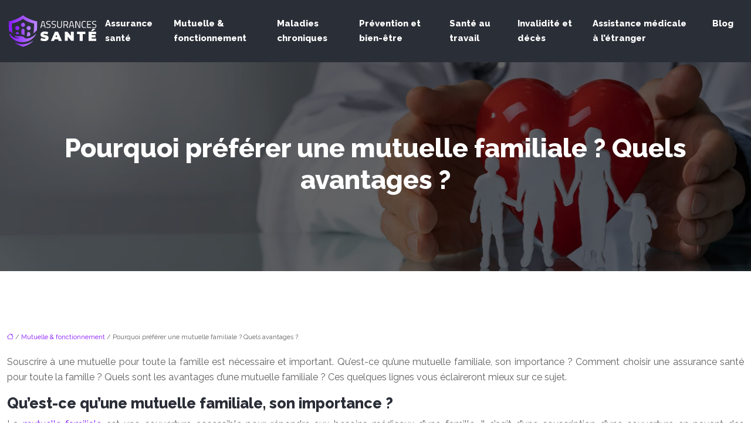

--- FILE ---
content_type: text/html; charset=UTF-8
request_url: https://www.assurances-sante.net/pourquoi-preferer-une-mutuelle-familiale-quels-avantages/
body_size: 10380
content:
<!DOCTYPE html>
<html lang="fr-FR">
<head>
<meta charset="UTF-8" />
<meta name="viewport" content="width=device-width">
<link rel="shortcut icon" href="/wp-content/uploads/2022/02/favicon.svg" />
<script type="application/ld+json">
{
    "@context": "https://schema.org",
    "@graph": [
        {
            "@type": "WebSite",
            "@id": "https://www.assurances-sante.net#website",
            "url": "https://www.assurances-sante.net",
            "name": "assurances-sante",
            "inLanguage": "fr-FR",
            "publisher": {
                "@id": "https://www.assurances-sante.net#organization"
            }
        },
        {
            "@type": "Organization",
            "@id": "https://www.assurances-sante.net#organization",
            "name": "assurances-sante",
            "url": "https://www.assurances-sante.net",
            "logo": {
                "@type": "ImageObject",
                "@id": "https://www.assurances-sante.net#logo",
                "url": "https://www.assurances-sante.net/wp-content/uploads/2022/02/logo.svg"
            }
        },
        {
            "@type": "Person",
            "@id": "https://www.assurances-sante.net/author/assurances-sante#person",
            "name": "admin",
            "jobTitle": "Rédaction Web",
            "url": "https://www.assurances-sante.net/author/assurances-sante",
            "worksFor": {
                "@id": "https://www.assurances-sante.net#organization"
            },
            "image": {
                "@type": "ImageObject",
                "url": ""
            }
        },
        {
            "@type": "WebPage",
            "@id": "https://www.assurances-sante.net/pourquoi-preferer-une-mutuelle-familiale-quels-avantages/#webpage",
            "url": "https://www.assurances-sante.net/pourquoi-preferer-une-mutuelle-familiale-quels-avantages/",
            "isPartOf": {
                "@id": "https://www.assurances-sante.net#website"
            },
            "breadcrumb": {
                "@id": "https://www.assurances-sante.net/pourquoi-preferer-une-mutuelle-familiale-quels-avantages/#breadcrumb"
            },
            "inLanguage": "fr_FR"
        },
        {
            "@type": "Article",
            "@id": "https://www.assurances-sante.net/pourquoi-preferer-une-mutuelle-familiale-quels-avantages/#article",
            "headline": "Pourquoi préférer une mutuelle familiale ? Quels avantages ?",
            "mainEntityOfPage": {
                "@id": "https://www.assurances-sante.net/pourquoi-preferer-une-mutuelle-familiale-quels-avantages/#webpage"
            },
            "wordCount": 418,
            "isAccessibleForFree": true,
            "articleSection": [
                "Mutuelle &amp; fonctionnement"
            ],
            "datePublished": "2022-05-14T00:00:00+00:00",
            "author": {
                "@id": "https://www.assurances-sante.net/author/assurances-sante#person"
            },
            "publisher": {
                "@id": "https://www.assurances-sante.net#organization"
            },
            "inLanguage": "fr-FR"
        },
        {
            "@type": "BreadcrumbList",
            "@id": "https://www.assurances-sante.net/pourquoi-preferer-une-mutuelle-familiale-quels-avantages/#breadcrumb",
            "itemListElement": [
                {
                    "@type": "ListItem",
                    "position": 1,
                    "name": "Accueil",
                    "item": "https://www.assurances-sante.net/"
                },
                {
                    "@type": "ListItem",
                    "position": 2,
                    "name": "Mutuelle &amp; fonctionnement",
                    "item": "https://www.assurances-sante.net/mutuelle-fonctionnement/"
                },
                {
                    "@type": "ListItem",
                    "position": 3,
                    "name": "Pourquoi préférer une mutuelle familiale ? Quels avantages ?",
                    "item": "https://www.assurances-sante.net/pourquoi-preferer-une-mutuelle-familiale-quels-avantages/"
                }
            ]
        }
    ]
}</script>
<meta name='robots' content='max-image-preview:large' />
<title>Mutuelle familiale : son importance et avantages</title><meta name="description" content="Comme toute autre garantie et couverture obligatoire, la mutuelle familiale est optionnelle mais indispensable. Elle apporte des avantages. "><link rel="alternate" title="oEmbed (JSON)" type="application/json+oembed" href="https://www.assurances-sante.net/wp-json/oembed/1.0/embed?url=https%3A%2F%2Fwww.assurances-sante.net%2Fpourquoi-preferer-une-mutuelle-familiale-quels-avantages%2F" />
<link rel="alternate" title="oEmbed (XML)" type="text/xml+oembed" href="https://www.assurances-sante.net/wp-json/oembed/1.0/embed?url=https%3A%2F%2Fwww.assurances-sante.net%2Fpourquoi-preferer-une-mutuelle-familiale-quels-avantages%2F&#038;format=xml" />
<style id='wp-img-auto-sizes-contain-inline-css' type='text/css'>
img:is([sizes=auto i],[sizes^="auto," i]){contain-intrinsic-size:3000px 1500px}
/*# sourceURL=wp-img-auto-sizes-contain-inline-css */
</style>
<style id='wp-block-library-inline-css' type='text/css'>
:root{--wp-block-synced-color:#7a00df;--wp-block-synced-color--rgb:122,0,223;--wp-bound-block-color:var(--wp-block-synced-color);--wp-editor-canvas-background:#ddd;--wp-admin-theme-color:#007cba;--wp-admin-theme-color--rgb:0,124,186;--wp-admin-theme-color-darker-10:#006ba1;--wp-admin-theme-color-darker-10--rgb:0,107,160.5;--wp-admin-theme-color-darker-20:#005a87;--wp-admin-theme-color-darker-20--rgb:0,90,135;--wp-admin-border-width-focus:2px}@media (min-resolution:192dpi){:root{--wp-admin-border-width-focus:1.5px}}.wp-element-button{cursor:pointer}:root .has-very-light-gray-background-color{background-color:#eee}:root .has-very-dark-gray-background-color{background-color:#313131}:root .has-very-light-gray-color{color:#eee}:root .has-very-dark-gray-color{color:#313131}:root .has-vivid-green-cyan-to-vivid-cyan-blue-gradient-background{background:linear-gradient(135deg,#00d084,#0693e3)}:root .has-purple-crush-gradient-background{background:linear-gradient(135deg,#34e2e4,#4721fb 50%,#ab1dfe)}:root .has-hazy-dawn-gradient-background{background:linear-gradient(135deg,#faaca8,#dad0ec)}:root .has-subdued-olive-gradient-background{background:linear-gradient(135deg,#fafae1,#67a671)}:root .has-atomic-cream-gradient-background{background:linear-gradient(135deg,#fdd79a,#004a59)}:root .has-nightshade-gradient-background{background:linear-gradient(135deg,#330968,#31cdcf)}:root .has-midnight-gradient-background{background:linear-gradient(135deg,#020381,#2874fc)}:root{--wp--preset--font-size--normal:16px;--wp--preset--font-size--huge:42px}.has-regular-font-size{font-size:1em}.has-larger-font-size{font-size:2.625em}.has-normal-font-size{font-size:var(--wp--preset--font-size--normal)}.has-huge-font-size{font-size:var(--wp--preset--font-size--huge)}.has-text-align-center{text-align:center}.has-text-align-left{text-align:left}.has-text-align-right{text-align:right}.has-fit-text{white-space:nowrap!important}#end-resizable-editor-section{display:none}.aligncenter{clear:both}.items-justified-left{justify-content:flex-start}.items-justified-center{justify-content:center}.items-justified-right{justify-content:flex-end}.items-justified-space-between{justify-content:space-between}.screen-reader-text{border:0;clip-path:inset(50%);height:1px;margin:-1px;overflow:hidden;padding:0;position:absolute;width:1px;word-wrap:normal!important}.screen-reader-text:focus{background-color:#ddd;clip-path:none;color:#444;display:block;font-size:1em;height:auto;left:5px;line-height:normal;padding:15px 23px 14px;text-decoration:none;top:5px;width:auto;z-index:100000}html :where(.has-border-color){border-style:solid}html :where([style*=border-top-color]){border-top-style:solid}html :where([style*=border-right-color]){border-right-style:solid}html :where([style*=border-bottom-color]){border-bottom-style:solid}html :where([style*=border-left-color]){border-left-style:solid}html :where([style*=border-width]){border-style:solid}html :where([style*=border-top-width]){border-top-style:solid}html :where([style*=border-right-width]){border-right-style:solid}html :where([style*=border-bottom-width]){border-bottom-style:solid}html :where([style*=border-left-width]){border-left-style:solid}html :where(img[class*=wp-image-]){height:auto;max-width:100%}:where(figure){margin:0 0 1em}html :where(.is-position-sticky){--wp-admin--admin-bar--position-offset:var(--wp-admin--admin-bar--height,0px)}@media screen and (max-width:600px){html :where(.is-position-sticky){--wp-admin--admin-bar--position-offset:0px}}

/*# sourceURL=wp-block-library-inline-css */
</style><style id='wp-block-group-inline-css' type='text/css'>
.wp-block-group{box-sizing:border-box}:where(.wp-block-group.wp-block-group-is-layout-constrained){position:relative}
/*# sourceURL=https://www.assurances-sante.net/wp-includes/blocks/group/style.min.css */
</style>
<style id='global-styles-inline-css' type='text/css'>
:root{--wp--preset--aspect-ratio--square: 1;--wp--preset--aspect-ratio--4-3: 4/3;--wp--preset--aspect-ratio--3-4: 3/4;--wp--preset--aspect-ratio--3-2: 3/2;--wp--preset--aspect-ratio--2-3: 2/3;--wp--preset--aspect-ratio--16-9: 16/9;--wp--preset--aspect-ratio--9-16: 9/16;--wp--preset--color--black: #000000;--wp--preset--color--cyan-bluish-gray: #abb8c3;--wp--preset--color--white: #ffffff;--wp--preset--color--pale-pink: #f78da7;--wp--preset--color--vivid-red: #cf2e2e;--wp--preset--color--luminous-vivid-orange: #ff6900;--wp--preset--color--luminous-vivid-amber: #fcb900;--wp--preset--color--light-green-cyan: #7bdcb5;--wp--preset--color--vivid-green-cyan: #00d084;--wp--preset--color--pale-cyan-blue: #8ed1fc;--wp--preset--color--vivid-cyan-blue: #0693e3;--wp--preset--color--vivid-purple: #9b51e0;--wp--preset--color--base: #f9f9f9;--wp--preset--color--base-2: #ffffff;--wp--preset--color--contrast: #111111;--wp--preset--color--contrast-2: #636363;--wp--preset--color--contrast-3: #A4A4A4;--wp--preset--color--accent: #cfcabe;--wp--preset--color--accent-2: #c2a990;--wp--preset--color--accent-3: #d8613c;--wp--preset--color--accent-4: #b1c5a4;--wp--preset--color--accent-5: #b5bdbc;--wp--preset--gradient--vivid-cyan-blue-to-vivid-purple: linear-gradient(135deg,rgb(6,147,227) 0%,rgb(155,81,224) 100%);--wp--preset--gradient--light-green-cyan-to-vivid-green-cyan: linear-gradient(135deg,rgb(122,220,180) 0%,rgb(0,208,130) 100%);--wp--preset--gradient--luminous-vivid-amber-to-luminous-vivid-orange: linear-gradient(135deg,rgb(252,185,0) 0%,rgb(255,105,0) 100%);--wp--preset--gradient--luminous-vivid-orange-to-vivid-red: linear-gradient(135deg,rgb(255,105,0) 0%,rgb(207,46,46) 100%);--wp--preset--gradient--very-light-gray-to-cyan-bluish-gray: linear-gradient(135deg,rgb(238,238,238) 0%,rgb(169,184,195) 100%);--wp--preset--gradient--cool-to-warm-spectrum: linear-gradient(135deg,rgb(74,234,220) 0%,rgb(151,120,209) 20%,rgb(207,42,186) 40%,rgb(238,44,130) 60%,rgb(251,105,98) 80%,rgb(254,248,76) 100%);--wp--preset--gradient--blush-light-purple: linear-gradient(135deg,rgb(255,206,236) 0%,rgb(152,150,240) 100%);--wp--preset--gradient--blush-bordeaux: linear-gradient(135deg,rgb(254,205,165) 0%,rgb(254,45,45) 50%,rgb(107,0,62) 100%);--wp--preset--gradient--luminous-dusk: linear-gradient(135deg,rgb(255,203,112) 0%,rgb(199,81,192) 50%,rgb(65,88,208) 100%);--wp--preset--gradient--pale-ocean: linear-gradient(135deg,rgb(255,245,203) 0%,rgb(182,227,212) 50%,rgb(51,167,181) 100%);--wp--preset--gradient--electric-grass: linear-gradient(135deg,rgb(202,248,128) 0%,rgb(113,206,126) 100%);--wp--preset--gradient--midnight: linear-gradient(135deg,rgb(2,3,129) 0%,rgb(40,116,252) 100%);--wp--preset--gradient--gradient-1: linear-gradient(to bottom, #cfcabe 0%, #F9F9F9 100%);--wp--preset--gradient--gradient-2: linear-gradient(to bottom, #C2A990 0%, #F9F9F9 100%);--wp--preset--gradient--gradient-3: linear-gradient(to bottom, #D8613C 0%, #F9F9F9 100%);--wp--preset--gradient--gradient-4: linear-gradient(to bottom, #B1C5A4 0%, #F9F9F9 100%);--wp--preset--gradient--gradient-5: linear-gradient(to bottom, #B5BDBC 0%, #F9F9F9 100%);--wp--preset--gradient--gradient-6: linear-gradient(to bottom, #A4A4A4 0%, #F9F9F9 100%);--wp--preset--gradient--gradient-7: linear-gradient(to bottom, #cfcabe 50%, #F9F9F9 50%);--wp--preset--gradient--gradient-8: linear-gradient(to bottom, #C2A990 50%, #F9F9F9 50%);--wp--preset--gradient--gradient-9: linear-gradient(to bottom, #D8613C 50%, #F9F9F9 50%);--wp--preset--gradient--gradient-10: linear-gradient(to bottom, #B1C5A4 50%, #F9F9F9 50%);--wp--preset--gradient--gradient-11: linear-gradient(to bottom, #B5BDBC 50%, #F9F9F9 50%);--wp--preset--gradient--gradient-12: linear-gradient(to bottom, #A4A4A4 50%, #F9F9F9 50%);--wp--preset--font-size--small: 13px;--wp--preset--font-size--medium: 20px;--wp--preset--font-size--large: 36px;--wp--preset--font-size--x-large: 42px;--wp--preset--spacing--20: min(1.5rem, 2vw);--wp--preset--spacing--30: min(2.5rem, 3vw);--wp--preset--spacing--40: min(4rem, 5vw);--wp--preset--spacing--50: min(6.5rem, 8vw);--wp--preset--spacing--60: min(10.5rem, 13vw);--wp--preset--spacing--70: 3.38rem;--wp--preset--spacing--80: 5.06rem;--wp--preset--spacing--10: 1rem;--wp--preset--shadow--natural: 6px 6px 9px rgba(0, 0, 0, 0.2);--wp--preset--shadow--deep: 12px 12px 50px rgba(0, 0, 0, 0.4);--wp--preset--shadow--sharp: 6px 6px 0px rgba(0, 0, 0, 0.2);--wp--preset--shadow--outlined: 6px 6px 0px -3px rgb(255, 255, 255), 6px 6px rgb(0, 0, 0);--wp--preset--shadow--crisp: 6px 6px 0px rgb(0, 0, 0);}:root { --wp--style--global--content-size: 1320px;--wp--style--global--wide-size: 1920px; }:where(body) { margin: 0; }.wp-site-blocks { padding-top: var(--wp--style--root--padding-top); padding-bottom: var(--wp--style--root--padding-bottom); }.has-global-padding { padding-right: var(--wp--style--root--padding-right); padding-left: var(--wp--style--root--padding-left); }.has-global-padding > .alignfull { margin-right: calc(var(--wp--style--root--padding-right) * -1); margin-left: calc(var(--wp--style--root--padding-left) * -1); }.has-global-padding :where(:not(.alignfull.is-layout-flow) > .has-global-padding:not(.wp-block-block, .alignfull)) { padding-right: 0; padding-left: 0; }.has-global-padding :where(:not(.alignfull.is-layout-flow) > .has-global-padding:not(.wp-block-block, .alignfull)) > .alignfull { margin-left: 0; margin-right: 0; }.wp-site-blocks > .alignleft { float: left; margin-right: 2em; }.wp-site-blocks > .alignright { float: right; margin-left: 2em; }.wp-site-blocks > .aligncenter { justify-content: center; margin-left: auto; margin-right: auto; }:where(.wp-site-blocks) > * { margin-block-start: 1.2rem; margin-block-end: 0; }:where(.wp-site-blocks) > :first-child { margin-block-start: 0; }:where(.wp-site-blocks) > :last-child { margin-block-end: 0; }:root { --wp--style--block-gap: 1.2rem; }:root :where(.is-layout-flow) > :first-child{margin-block-start: 0;}:root :where(.is-layout-flow) > :last-child{margin-block-end: 0;}:root :where(.is-layout-flow) > *{margin-block-start: 1.2rem;margin-block-end: 0;}:root :where(.is-layout-constrained) > :first-child{margin-block-start: 0;}:root :where(.is-layout-constrained) > :last-child{margin-block-end: 0;}:root :where(.is-layout-constrained) > *{margin-block-start: 1.2rem;margin-block-end: 0;}:root :where(.is-layout-flex){gap: 1.2rem;}:root :where(.is-layout-grid){gap: 1.2rem;}.is-layout-flow > .alignleft{float: left;margin-inline-start: 0;margin-inline-end: 2em;}.is-layout-flow > .alignright{float: right;margin-inline-start: 2em;margin-inline-end: 0;}.is-layout-flow > .aligncenter{margin-left: auto !important;margin-right: auto !important;}.is-layout-constrained > .alignleft{float: left;margin-inline-start: 0;margin-inline-end: 2em;}.is-layout-constrained > .alignright{float: right;margin-inline-start: 2em;margin-inline-end: 0;}.is-layout-constrained > .aligncenter{margin-left: auto !important;margin-right: auto !important;}.is-layout-constrained > :where(:not(.alignleft):not(.alignright):not(.alignfull)){max-width: var(--wp--style--global--content-size);margin-left: auto !important;margin-right: auto !important;}.is-layout-constrained > .alignwide{max-width: var(--wp--style--global--wide-size);}body .is-layout-flex{display: flex;}.is-layout-flex{flex-wrap: wrap;align-items: center;}.is-layout-flex > :is(*, div){margin: 0;}body .is-layout-grid{display: grid;}.is-layout-grid > :is(*, div){margin: 0;}body{--wp--style--root--padding-top: 0px;--wp--style--root--padding-right: var(--wp--preset--spacing--50);--wp--style--root--padding-bottom: 0px;--wp--style--root--padding-left: var(--wp--preset--spacing--50);}a:where(:not(.wp-element-button)){text-decoration: underline;}:root :where(a:where(:not(.wp-element-button)):hover){text-decoration: none;}:root :where(.wp-element-button, .wp-block-button__link){background-color: var(--wp--preset--color--contrast);border-radius: .33rem;border-color: var(--wp--preset--color--contrast);border-width: 0;color: var(--wp--preset--color--base);font-family: inherit;font-size: var(--wp--preset--font-size--small);font-style: normal;font-weight: 500;letter-spacing: inherit;line-height: inherit;padding-top: 0.6rem;padding-right: 1rem;padding-bottom: 0.6rem;padding-left: 1rem;text-decoration: none;text-transform: inherit;}:root :where(.wp-element-button:hover, .wp-block-button__link:hover){background-color: var(--wp--preset--color--contrast-2);border-color: var(--wp--preset--color--contrast-2);color: var(--wp--preset--color--base);}:root :where(.wp-element-button:focus, .wp-block-button__link:focus){background-color: var(--wp--preset--color--contrast-2);border-color: var(--wp--preset--color--contrast-2);color: var(--wp--preset--color--base);outline-color: var(--wp--preset--color--contrast);outline-offset: 2px;outline-style: dotted;outline-width: 1px;}:root :where(.wp-element-button:active, .wp-block-button__link:active){background-color: var(--wp--preset--color--contrast);color: var(--wp--preset--color--base);}:root :where(.wp-element-caption, .wp-block-audio figcaption, .wp-block-embed figcaption, .wp-block-gallery figcaption, .wp-block-image figcaption, .wp-block-table figcaption, .wp-block-video figcaption){color: var(--wp--preset--color--contrast-2);font-family: var(--wp--preset--font-family--body);font-size: 0.8rem;}.has-black-color{color: var(--wp--preset--color--black) !important;}.has-cyan-bluish-gray-color{color: var(--wp--preset--color--cyan-bluish-gray) !important;}.has-white-color{color: var(--wp--preset--color--white) !important;}.has-pale-pink-color{color: var(--wp--preset--color--pale-pink) !important;}.has-vivid-red-color{color: var(--wp--preset--color--vivid-red) !important;}.has-luminous-vivid-orange-color{color: var(--wp--preset--color--luminous-vivid-orange) !important;}.has-luminous-vivid-amber-color{color: var(--wp--preset--color--luminous-vivid-amber) !important;}.has-light-green-cyan-color{color: var(--wp--preset--color--light-green-cyan) !important;}.has-vivid-green-cyan-color{color: var(--wp--preset--color--vivid-green-cyan) !important;}.has-pale-cyan-blue-color{color: var(--wp--preset--color--pale-cyan-blue) !important;}.has-vivid-cyan-blue-color{color: var(--wp--preset--color--vivid-cyan-blue) !important;}.has-vivid-purple-color{color: var(--wp--preset--color--vivid-purple) !important;}.has-base-color{color: var(--wp--preset--color--base) !important;}.has-base-2-color{color: var(--wp--preset--color--base-2) !important;}.has-contrast-color{color: var(--wp--preset--color--contrast) !important;}.has-contrast-2-color{color: var(--wp--preset--color--contrast-2) !important;}.has-contrast-3-color{color: var(--wp--preset--color--contrast-3) !important;}.has-accent-color{color: var(--wp--preset--color--accent) !important;}.has-accent-2-color{color: var(--wp--preset--color--accent-2) !important;}.has-accent-3-color{color: var(--wp--preset--color--accent-3) !important;}.has-accent-4-color{color: var(--wp--preset--color--accent-4) !important;}.has-accent-5-color{color: var(--wp--preset--color--accent-5) !important;}.has-black-background-color{background-color: var(--wp--preset--color--black) !important;}.has-cyan-bluish-gray-background-color{background-color: var(--wp--preset--color--cyan-bluish-gray) !important;}.has-white-background-color{background-color: var(--wp--preset--color--white) !important;}.has-pale-pink-background-color{background-color: var(--wp--preset--color--pale-pink) !important;}.has-vivid-red-background-color{background-color: var(--wp--preset--color--vivid-red) !important;}.has-luminous-vivid-orange-background-color{background-color: var(--wp--preset--color--luminous-vivid-orange) !important;}.has-luminous-vivid-amber-background-color{background-color: var(--wp--preset--color--luminous-vivid-amber) !important;}.has-light-green-cyan-background-color{background-color: var(--wp--preset--color--light-green-cyan) !important;}.has-vivid-green-cyan-background-color{background-color: var(--wp--preset--color--vivid-green-cyan) !important;}.has-pale-cyan-blue-background-color{background-color: var(--wp--preset--color--pale-cyan-blue) !important;}.has-vivid-cyan-blue-background-color{background-color: var(--wp--preset--color--vivid-cyan-blue) !important;}.has-vivid-purple-background-color{background-color: var(--wp--preset--color--vivid-purple) !important;}.has-base-background-color{background-color: var(--wp--preset--color--base) !important;}.has-base-2-background-color{background-color: var(--wp--preset--color--base-2) !important;}.has-contrast-background-color{background-color: var(--wp--preset--color--contrast) !important;}.has-contrast-2-background-color{background-color: var(--wp--preset--color--contrast-2) !important;}.has-contrast-3-background-color{background-color: var(--wp--preset--color--contrast-3) !important;}.has-accent-background-color{background-color: var(--wp--preset--color--accent) !important;}.has-accent-2-background-color{background-color: var(--wp--preset--color--accent-2) !important;}.has-accent-3-background-color{background-color: var(--wp--preset--color--accent-3) !important;}.has-accent-4-background-color{background-color: var(--wp--preset--color--accent-4) !important;}.has-accent-5-background-color{background-color: var(--wp--preset--color--accent-5) !important;}.has-black-border-color{border-color: var(--wp--preset--color--black) !important;}.has-cyan-bluish-gray-border-color{border-color: var(--wp--preset--color--cyan-bluish-gray) !important;}.has-white-border-color{border-color: var(--wp--preset--color--white) !important;}.has-pale-pink-border-color{border-color: var(--wp--preset--color--pale-pink) !important;}.has-vivid-red-border-color{border-color: var(--wp--preset--color--vivid-red) !important;}.has-luminous-vivid-orange-border-color{border-color: var(--wp--preset--color--luminous-vivid-orange) !important;}.has-luminous-vivid-amber-border-color{border-color: var(--wp--preset--color--luminous-vivid-amber) !important;}.has-light-green-cyan-border-color{border-color: var(--wp--preset--color--light-green-cyan) !important;}.has-vivid-green-cyan-border-color{border-color: var(--wp--preset--color--vivid-green-cyan) !important;}.has-pale-cyan-blue-border-color{border-color: var(--wp--preset--color--pale-cyan-blue) !important;}.has-vivid-cyan-blue-border-color{border-color: var(--wp--preset--color--vivid-cyan-blue) !important;}.has-vivid-purple-border-color{border-color: var(--wp--preset--color--vivid-purple) !important;}.has-base-border-color{border-color: var(--wp--preset--color--base) !important;}.has-base-2-border-color{border-color: var(--wp--preset--color--base-2) !important;}.has-contrast-border-color{border-color: var(--wp--preset--color--contrast) !important;}.has-contrast-2-border-color{border-color: var(--wp--preset--color--contrast-2) !important;}.has-contrast-3-border-color{border-color: var(--wp--preset--color--contrast-3) !important;}.has-accent-border-color{border-color: var(--wp--preset--color--accent) !important;}.has-accent-2-border-color{border-color: var(--wp--preset--color--accent-2) !important;}.has-accent-3-border-color{border-color: var(--wp--preset--color--accent-3) !important;}.has-accent-4-border-color{border-color: var(--wp--preset--color--accent-4) !important;}.has-accent-5-border-color{border-color: var(--wp--preset--color--accent-5) !important;}.has-vivid-cyan-blue-to-vivid-purple-gradient-background{background: var(--wp--preset--gradient--vivid-cyan-blue-to-vivid-purple) !important;}.has-light-green-cyan-to-vivid-green-cyan-gradient-background{background: var(--wp--preset--gradient--light-green-cyan-to-vivid-green-cyan) !important;}.has-luminous-vivid-amber-to-luminous-vivid-orange-gradient-background{background: var(--wp--preset--gradient--luminous-vivid-amber-to-luminous-vivid-orange) !important;}.has-luminous-vivid-orange-to-vivid-red-gradient-background{background: var(--wp--preset--gradient--luminous-vivid-orange-to-vivid-red) !important;}.has-very-light-gray-to-cyan-bluish-gray-gradient-background{background: var(--wp--preset--gradient--very-light-gray-to-cyan-bluish-gray) !important;}.has-cool-to-warm-spectrum-gradient-background{background: var(--wp--preset--gradient--cool-to-warm-spectrum) !important;}.has-blush-light-purple-gradient-background{background: var(--wp--preset--gradient--blush-light-purple) !important;}.has-blush-bordeaux-gradient-background{background: var(--wp--preset--gradient--blush-bordeaux) !important;}.has-luminous-dusk-gradient-background{background: var(--wp--preset--gradient--luminous-dusk) !important;}.has-pale-ocean-gradient-background{background: var(--wp--preset--gradient--pale-ocean) !important;}.has-electric-grass-gradient-background{background: var(--wp--preset--gradient--electric-grass) !important;}.has-midnight-gradient-background{background: var(--wp--preset--gradient--midnight) !important;}.has-gradient-1-gradient-background{background: var(--wp--preset--gradient--gradient-1) !important;}.has-gradient-2-gradient-background{background: var(--wp--preset--gradient--gradient-2) !important;}.has-gradient-3-gradient-background{background: var(--wp--preset--gradient--gradient-3) !important;}.has-gradient-4-gradient-background{background: var(--wp--preset--gradient--gradient-4) !important;}.has-gradient-5-gradient-background{background: var(--wp--preset--gradient--gradient-5) !important;}.has-gradient-6-gradient-background{background: var(--wp--preset--gradient--gradient-6) !important;}.has-gradient-7-gradient-background{background: var(--wp--preset--gradient--gradient-7) !important;}.has-gradient-8-gradient-background{background: var(--wp--preset--gradient--gradient-8) !important;}.has-gradient-9-gradient-background{background: var(--wp--preset--gradient--gradient-9) !important;}.has-gradient-10-gradient-background{background: var(--wp--preset--gradient--gradient-10) !important;}.has-gradient-11-gradient-background{background: var(--wp--preset--gradient--gradient-11) !important;}.has-gradient-12-gradient-background{background: var(--wp--preset--gradient--gradient-12) !important;}.has-small-font-size{font-size: var(--wp--preset--font-size--small) !important;}.has-medium-font-size{font-size: var(--wp--preset--font-size--medium) !important;}.has-large-font-size{font-size: var(--wp--preset--font-size--large) !important;}.has-x-large-font-size{font-size: var(--wp--preset--font-size--x-large) !important;}
/*# sourceURL=global-styles-inline-css */
</style>

<link rel='stylesheet' id='default-css' href='https://www.assurances-sante.net/wp-content/themes/factory-templates-4/style.css?ver=0cd82433640da9f526997606ba25de7e' type='text/css' media='all' />
<link rel='stylesheet' id='bootstrap5-css' href='https://www.assurances-sante.net/wp-content/themes/factory-templates-4/css/bootstrap.min.css?ver=0cd82433640da9f526997606ba25de7e' type='text/css' media='all' />
<link rel='stylesheet' id='bootstrap-icon-css' href='https://www.assurances-sante.net/wp-content/themes/factory-templates-4/css/bootstrap-icons.css?ver=0cd82433640da9f526997606ba25de7e' type='text/css' media='all' />
<link rel='stylesheet' id='global-css' href='https://www.assurances-sante.net/wp-content/themes/factory-templates-4/css/global.css?ver=0cd82433640da9f526997606ba25de7e' type='text/css' media='all' />
<link rel='stylesheet' id='light-theme-css' href='https://www.assurances-sante.net/wp-content/themes/factory-templates-4/css/light.css?ver=0cd82433640da9f526997606ba25de7e' type='text/css' media='all' />
<script type="text/javascript" src="https://code.jquery.com/jquery-3.2.1.min.js?ver=0cd82433640da9f526997606ba25de7e" id="jquery3.2.1-js"></script>
<script type="text/javascript" src="https://www.assurances-sante.net/wp-content/themes/factory-templates-4/js/fn.js?ver=0cd82433640da9f526997606ba25de7e" id="default_script-js"></script>
<link rel="https://api.w.org/" href="https://www.assurances-sante.net/wp-json/" /><link rel="alternate" title="JSON" type="application/json" href="https://www.assurances-sante.net/wp-json/wp/v2/posts/236" /><link rel="EditURI" type="application/rsd+xml" title="RSD" href="https://www.assurances-sante.net/xmlrpc.php?rsd" />
<link rel="canonical" href="https://www.assurances-sante.net/pourquoi-preferer-une-mutuelle-familiale-quels-avantages/" />
<link rel='shortlink' href='https://www.assurances-sante.net/?p=236' />
 
<meta name="google-site-verification" content="r_TWcj1DdKdfnKsX5DPOPJBeQ4UC12pb7ZzzaES3lNM" />
<link href="https://fonts.googleapis.com/css2?family=Raleway:wght@400;800&display=swap" rel="stylesheet"> 
<style type="text/css">
.default_color_background,.menu-bars{background-color : #8512FF }.default_color_text,a,h1 span,h2 span,h3 span,h4 span,h5 span,h6 span{color :#8512FF }.navigation li a,.navigation li.disabled,.navigation li.active a,.owl-dots .owl-dot.active span,.owl-dots .owl-dot:hover span{background-color: #8512FF;}
.block-spc{border-color:#8512FF}
.page-content a{color : #8512FF }.page-content a:hover{color : #f45a99 }.home .body-content a{color : #8512FF }.home .body-content a:hover{color : #a55af4 }.col-menu,.main-navigation{background-color:#2A2E37;}nav .bi-list{color:#fff}nav .navbar-toggler{background-color:#8512FF}.main-navigation {padding:0px;}.main-navigation.scrolled{padding:0px;}.main-navigation nav li{padding:20px 15px;}.main-navigation .logo-main{height: auto;}.main-navigation  .logo-sticky{height: auto;}@media(min-width:990px){nav li a{padding:0px!important}}.main-navigation .sub-menu{background-color: #2A2E37;}nav li a{font-size:15px;}nav li a{line-height:25px;}nav li a{color:#ffffff!important;}nav li:hover > a,.current-menu-item > a{color:#A456FF!important;}.main-navigation .sub-menu{padding:0px}.main-navigation ul ul li{padding:10px}.archive #mask{background-color: rgb(0,0,0,0.6)}.archive h1{color:#ffffff!important;}.archive h1{text-align:center!important;} .archive h1{font-size:45px}  .archive h2,.cat-description h2{font-size:25px} .archive h2 a,.cat-description h2{color:#2A2E37!important;}.archive .readmore{background-color:#8512FF;}.archive .readmore{color:#ffffff;}.archive .readmore:hover{background-color:#2A2E37;}.archive .readmore:hover{color:#ffffff;}.archive .readmore{padding:8px 20px;}.archive .readmore{border-width: 0px}.single h1{color:#ffffff!important;}.single .the-post h2{color:#2a2e37!important;}.single .the-post h3{color:#2a2e37!important;}.single .the-post h4{color:#2a2e37!important;}.single .the-post h5{color:#2a2e37!important;}.single .the-post h6{color:#2a2e37!important;} .single .post-content a{color:#8512FF} .single .post-content a:hover{color:#f45a99}.single h1{text-align:center!important;}.single h1{font-size: 45px}.single h2{font-size: 25px}.single h3{font-size: 21px}.single h4{font-size: 18px}.single h5{font-size: 16px}.single h6{font-size: 15px}footer{background-position:top }  footer a{color: #8512FF}#back_to_top{background-color:#8512FF;}#back_to_top i, #back_to_top svg{color:#fff;} footer{padding:90px 0 0px} #back_to_top {padding:3px 5px 6px;}.copyright{background-color:#252931} </style>
<style>:root {
    --color-primary: #8512FF;
    --color-primary-light: #ac17ff;
    --color-primary-dark: #5d0cb2;
    --color-primary-hover: #7710e5;
    --color-primary-muted: #d41cff;
            --color-background: #fff;
    --color-text: #ffffff;
} </style>
<style id="custom-st" type="text/css">
body{font-family:'Raleway',sans-serif;font-size:16px;font-weight:400;line-height:26px;color:#606060;}h1,h2,h3,h4,h5,h6,.like-title,.number,footer .footer-widget,nav li a{font-family:'Raleway',sans-serif !important;font-weight:800;}.b2-cols,.b3-col-right{position:relative;z-index:1;}.add-shadow{box-shadow:0 3px 15px 0 rgb(143 61 255 / 10%);}.list-check{list-style:none;padding-left:0px!important;}.main-navigation .menu-item-has-children:after{top:20px!important;}footer{color:#bababa;}footer .footer-widget{font-size:20px!important;line-height:28px !important;color:#fff;border-bottom:none!important;}footer .copyright{padding:30px 50px;margin-top:60px;}.bi-chevron-right::before{font-weight:bold !important;font-size:12px;}.to-top{z-index:1!important;}.widget_sidebar .sidebar-widget{color:#222;line-height:30px;padding-bottom:10px;}.widget_sidebar{margin-bottom:40px;}.test-row{min-height:calc(100% - 300px)!important;}@media (max-width:996px){.main-navigation nav li{padding:0px;}h1{font-size:35px!important;}.home h2{font-size:26px!important;}.b1{min-height:100%!important;}footer .col-md-12{padding:0 30px!important;}}.single .all-post-content img{padding:10px 0 15px;}.single .all-post-content{text-align:justify}.single h2,.single h3,.single h4,.single h5,.single h6 {margin-top:15px;}.nav-post-cat{padding-top:20px;}</style>
</head> 

<body class="wp-singular post-template-default single single-post postid-236 single-format-standard wp-theme-factory-templates-4 catid-7" style="">

<div class="main-navigation  container-fluid is_sticky none-mobile">
<nav class="navbar navbar-expand-lg  container-fluid">

<a id="logo" href="https://www.assurances-sante.net">
<img class="logo-main" src="/wp-content/uploads/2022/02/logo.svg"  width="auto"   height="auto"  alt="logo">
<img class="logo-sticky" src="/wp-content/uploads/2022/02/logo.svg" width="auto" height="auto" alt="logo"></a>

    <button class="navbar-toggler" type="button" data-bs-toggle="collapse" data-bs-target="#navbarSupportedContent" aria-controls="navbarSupportedContent" aria-expanded="false" aria-label="Toggle navigation">
      <span class="navbar-toggler-icon"><i class="bi bi-list"></i></span>
    </button>

    <div class="collapse navbar-collapse" id="navbarSupportedContent">

<ul id="main-menu" class="classic-menu navbar-nav ms-auto mb-2 mb-lg-0"><li id="menu-item-309" class="menu-item menu-item-type-taxonomy menu-item-object-category"><a href="https://www.assurances-sante.net/assurance-sante/">Assurance santé</a></li>
<li id="menu-item-310" class="menu-item menu-item-type-taxonomy menu-item-object-category current-post-ancestor current-menu-parent current-post-parent"><a href="https://www.assurances-sante.net/mutuelle-fonctionnement/">Mutuelle &amp; fonctionnement</a></li>
<li id="menu-item-311" class="menu-item menu-item-type-taxonomy menu-item-object-category"><a href="https://www.assurances-sante.net/maladies-chroniques/">Maladies chroniques</a></li>
<li id="menu-item-312" class="menu-item menu-item-type-taxonomy menu-item-object-category"><a href="https://www.assurances-sante.net/prevention-et-bien-etre/">Prévention et bien-être</a></li>
<li id="menu-item-313" class="menu-item menu-item-type-taxonomy menu-item-object-category"><a href="https://www.assurances-sante.net/sante-au-travail/">Santé au travail</a></li>
<li id="menu-item-314" class="menu-item menu-item-type-taxonomy menu-item-object-category"><a href="https://www.assurances-sante.net/invalidite-et-deces/">Invalidité et décès</a></li>
<li id="menu-item-315" class="menu-item menu-item-type-taxonomy menu-item-object-category"><a href="https://www.assurances-sante.net/assistance-medicale-a-letranger/">Assistance médicale à l&rsquo;étranger</a></li>
<li id="menu-item-316" class="menu-item menu-item-type-taxonomy menu-item-object-category"><a href="https://www.assurances-sante.net/blog/">Blog</a></li>
</ul>
</div>
</nav>
</div><!--menu-->
<div style="" class="body-content     ">
  

<div class="container-fluid subheader" style="background-position:top;background-image:url(/wp-content/uploads/2022/02/categ-assurance.webp);background-color:;">
<div id="mask" style="background:rgb(0,0,0,0.6);"></div>	
<div class="container-xxl"><h1 class="title">Pourquoi préférer une mutuelle familiale ? Quels avantages ?</h1></div></div>



<div class="post-content container-xxl"> 


<div class="row">
<div class="  col-xxl-9  col-md-12">	



<div class="all-post-content">
<article>
<div style="font-size: 11px" class="breadcrumb"><a href="/"><i class="bi bi-house"></i></a>&nbsp;/&nbsp;<a href="https://www.assurances-sante.net/mutuelle-fonctionnement/">Mutuelle &amp; fonctionnement</a>&nbsp;/&nbsp;Pourquoi préférer une mutuelle familiale ? Quels avantages ?</div>
<div class="the-post">





<p>Souscrire à une mutuelle pour toute la famille est nécessaire et important. Qu’est-ce qu’une mutuelle familiale, son importance ? Comment choisir une assurance santé pour toute la famille ? Quels sont les avantages d’une mutuelle familiale ? Ces quelques lignes vous éclaireront mieux sur ce sujet.</p>
<h2>Qu’est-ce qu’une mutuelle familiale, son importance ?</h2>
<p>La <a href="https://www.ag2rlamondiale.fr/sante-prevoyance/mutuelle-sante/conseil-qu-est-ce-qu-une-mutuelle-familiale" target="_blank">mutuelle familiale</a> est une couverture accessible pour répondre aux besoins médicaux d’une famille. Il s’agit d’une souscription d’une couverture en payant des cotisations périodiques à des compagnies spécialisées. La mutuelle familiale est aussi une assurance maladie qui s’étend à tous les membres d’une même famille par le biais d’un seul contrat. Elle est très importante pour couvrir les dépenses financières en cas de maladies qui peuvent toucher l’un des membres de la famille.</p>
<h2>Comment choisir une assurance santé pour toute la famille ?</h2>
<p>Afin de choisir une assurance favorable et appropriée pour toute la famille, l’individu doit rechercher et comparer les offres. Il peut demander l’aide d’un comparateur pour mieux comprendre et être sûr de la bonne décision à prendre par la suite. L’individu peut concevoir une couverture ou une assurance correspondante pour sa famille avec la bonne composition et les types de prestations dont il a le plus besoin. Il s’agit d’identifier ses besoins réels et d’ajuster les différentes couvertures en fonction de son budget et de ses règles de soins.</p>
<h2>Les avantages d’une mutuelle familiale !</h2>
<p>La mutuelle familiale apporte une gamme suffisamment large de produits de santé. Elle permet de bénéficier de différentes garanties intéressantes concernant l’orthodontie, les implants, les prothèses dentaires. Cette garantie couvre également les frais d’hospitalisation ainsi que les frais d’analyse médicale. Elle protège en outre les membres de sa famille pour les soins optiques, l’achat de médicaments. Elle couvre les soins d’ostéopathie et de chiropractie. Selon la formule choisie, l’assurance santé familiale peut prendre en charge tout ou partie des frais de vaccinations, de sevrage tabagique et de soins auditifs. L’assurance maladie familiale peut aussi rembourser le coût des appareils auditifs. Les tarifs de la mutuelle familiale varient en fonction du niveau de couverture. Cela peut aller d’une formule de base à une formule complète qui permet de couvrir et de rembourser la grande majorité des traitements. Les garanties de la mutuelle sont des couvertures complémentaires complètes plus adaptées aux familles, à savoir ; la garde d’enfants, le soutien scolaire, la contraception.</p>




</div>
</article>




<div class="row nav-post-cat"><div class="col-6"><a href="https://www.assurances-sante.net/electronic-finance-et-digitalisation-de-la-gestion-des-mutuelles/"><i class="bi bi-arrow-left"></i>Electronic finance et digitalisation de la gestion des mutuelles</a></div><div class="col-6"><a href="https://www.assurances-sante.net/chat-blanc-tigre-gris-quelle-mutuelle-sante-choisir-pour-cette-couleur/"><i class="bi bi-arrow-left"></i>Chat blanc tigré gris : quelle mutuelle santé choisir pour cette couleur ?</a></div></div>

</div>

</div>	


<div class="col-xxl-3 col-md-12">
<div class="sidebar">
<div class="widget-area">





<div class='widget_sidebar'><div class='sidebar-widget'>Nos derniers articles </div><div class='textwidget sidebar-ma'><div class="row mb-2"><div class="col-12"><a href="https://www.assurances-sante.net/comment-trouver-les-mots-de-passe-pour-proteger-son-assurance-sante/">Comment trouver les mots de passe pour protéger son assurance santé ?</a></div></div><div class="row mb-2"><div class="col-12"><a href="https://www.assurances-sante.net/pavois-bateau-comment-prevenir-les-chutes-et-garantir-le-bien-etre-a-bord/">Pavois bateau : comment prévenir les chutes et garantir le bien-être à bord ?</a></div></div><div class="row mb-2"><div class="col-12"><a href="https://www.assurances-sante.net/antibiotique-chat-abces-quand-lassurance-sante-intervient-elle/">Antibiotique chat abcès : quand l’assurance santé intervient-elle ?</a></div></div><div class="row mb-2"><div class="col-12"><a href="https://www.assurances-sante.net/les-5-questions-a-poser-avant-de-souscrire-une-assurance-deces/">Les 5 questions à poser avant de souscrire une assurance décès</a></div></div><div class="row mb-2"><div class="col-12"><a href="https://www.assurances-sante.net/comment-lassurance-invalidite-aide-a-financer-ladaptation-du-domicile/">Comment l’assurance invalidité aide à financer l’adaptation du domicile</a></div></div></div></div></div><div class='widget_sidebar'><div class='sidebar-widget'>Articles similaires</div><div class='textwidget sidebar-ma'><div class="row mb-2"><div class="col-12"><a href="https://www.assurances-sante.net/mutuelle-sante-et-rendement-du-dividende-comment-optimiser-son-budget/">Mutuelle santé et rendement du dividende : comment optimiser son budget ?</a></div></div><div class="row mb-2"><div class="col-12"><a href="https://www.assurances-sante.net/ou-trouver-le-numero-de-police-d-assurance-pour-ses-remboursements-sante/">Où trouver le numéro de police d&rsquo;assurance pour ses remboursements santé ?</a></div></div><div class="row mb-2"><div class="col-12"><a href="https://www.assurances-sante.net/sox-oxley-et-conformite-des-systemes-d-information-sante/">Sox oxley et conformité des systèmes d&rsquo;information santé</a></div></div><div class="row mb-2"><div class="col-12"><a href="https://www.assurances-sante.net/garantie-dactif-et-de-passif-quel-impact-sur-la-protection-sante/">Garantie d’actif et de passif : quel impact sur la protection santé ?</a></div></div></div></div>
<style>
	.nav-post-cat .col-6 i{
		display: inline-block;
		position: absolute;
	}
	.nav-post-cat .col-6 a{
		position: relative;
	}
	.nav-post-cat .col-6:nth-child(1) a{
		padding-left: 18px;
		float: left;
	}
	.nav-post-cat .col-6:nth-child(1) i{
		left: 0;
	}
	.nav-post-cat .col-6:nth-child(2) a{
		padding-right: 18px;
		float: right;
	}
	.nav-post-cat .col-6:nth-child(2) i{
		transform: rotate(180deg);
		right: 0;
	}
	.nav-post-cat .col-6:nth-child(2){
		text-align: right;
	}
</style>



</div>
</div>
</div> </div>








</div>

</div><!--body-content-->

<footer class="container-fluid" style="background-color:#2A2E37; ">
<div class="container-xxl">	
<div class="widgets">
<div class="row">
<div class="col-xxl-3 col-md-12">
<div class="widget_footer">
<div class="wp-block-group is-layout-flow wp-block-group-is-layout-flow"></div>
</div><div class="widget_footer">
<div class="wp-block-group is-layout-flow wp-block-group-is-layout-flow"></div>
</div><div class="widget_footer">			<div class="textwidget"><p><img loading="lazy" decoding="async" class="size-medium wp-image-193 alignleft" src="https://www.assurances-sante.net/wp-content/uploads/2022/02/logo.svg" alt="logo" width="1" height="1" /></p>
<p class="pt-4" style="font-size: 18px !important; color: #bababa;">En complément à l’offre de la sécurité sociale, l’assurance santé permet de couvrir des frais dont la première ne peut s’occuper.</p>
</div>
		</div></div>
<div class="col-xxl-3 col-md-12">
<div class="widget_footer"><div class="footer-widget">Profil adhérant</div>			<div class="textwidget"><div class="mt-4" style="font-size: 18px !important; color: #bababa;">
<p><i class="fa fa-chevron-right" style="color: #8512ff!important;" aria-hidden="true"></i> Travailleur indépendant</p>
<p><i class="fa fa-chevron-right" style="color: #8512ff!important;" aria-hidden="true"></i> Particulier</p>
<p><i class="fa fa-chevron-right" style="color: #8512ff!important;" aria-hidden="true"></i> Entreprise</p>
<p><i class="fa fa-chevron-right" style="color: #8512ff!important;" aria-hidden="true"></i> Mutuelle senior</p>
</div>
</div>
		</div></div>
<div class="col-xxl-3 col-md-12">
<div class="widget_footer"><div class="footer-widget">Types de contrat</div>			<div class="textwidget"><div class="mt-4" style="font-size: 18px!important; color: #bababa;">
<p><i class="fa fa-chevron-right" style="color: #8512ff!important;" aria-hidden="true"></i> Mutuelle pour profession familiale</p>
<p><i class="fa fa-chevron-right" style="color: #8512ff!important;" aria-hidden="true"></i> Mutuelle pour demandeur d’emploi</p>
<p><i class="fa fa-chevron-right" style="color: #8512ff!important;" aria-hidden="true"></i> Assurances santé pour jeunes</p>
<p><i class="fa fa-chevron-right" style="color: #8512ff!important;" aria-hidden="true"></i> Mutuelle d’entreprise</p>
</div>
</div>
		</div></div>
<div class="col-xxl-3 col-md-12">
<div class="widget_footer"><div class="footer-widget">Garanties d’assurance</div>			<div class="textwidget"><p class="pt-4" style="font-size: 18px!important; color: #bababa;">Elles définissent toutes les prestations prises en charge par votre assureur, et celles pour lesquelles une complémentaire santé pourrait être intéressante.</p>
</div>
		</div></div>
</div>
</div></div>
<div class="copyright container-fluid">
Prévoir les risques pour en prémunir la santé.
	
</div></footer>

<div class="to-top square" id="inactive"><a id='back_to_top'><svg xmlns="http://www.w3.org/2000/svg" width="16" height="16" fill="currentColor" class="bi bi-arrow-up-short" viewBox="0 0 16 16">
  <path fill-rule="evenodd" d="M8 12a.5.5 0 0 0 .5-.5V5.707l2.146 2.147a.5.5 0 0 0 .708-.708l-3-3a.5.5 0 0 0-.708 0l-3 3a.5.5 0 1 0 .708.708L7.5 5.707V11.5a.5.5 0 0 0 .5.5z"/>
</svg></a></div>
<script type="text/javascript">
	let calcScrollValue = () => {
	let scrollProgress = document.getElementById("progress");
	let progressValue = document.getElementById("back_to_top");
	let pos = document.documentElement.scrollTop;
	let calcHeight = document.documentElement.scrollHeight - document.documentElement.clientHeight;
	let scrollValue = Math.round((pos * 100) / calcHeight);
	if (pos > 500) {
	progressValue.style.display = "grid";
	} else {
	progressValue.style.display = "none";
	}
	scrollProgress.addEventListener("click", () => {
	document.documentElement.scrollTop = 0;
	});
	scrollProgress.style.background = `conic-gradient( ${scrollValue}%, #fff ${scrollValue}%)`;
	};
	window.onscroll = calcScrollValue;
	window.onload = calcScrollValue;
</script>






<script type="speculationrules">
{"prefetch":[{"source":"document","where":{"and":[{"href_matches":"/*"},{"not":{"href_matches":["/wp-*.php","/wp-admin/*","/wp-content/uploads/*","/wp-content/*","/wp-content/plugins/*","/wp-content/themes/factory-templates-4/*","/*\\?(.+)"]}},{"not":{"selector_matches":"a[rel~=\"nofollow\"]"}},{"not":{"selector_matches":".no-prefetch, .no-prefetch a"}}]},"eagerness":"conservative"}]}
</script>
<p class="text-center" style="margin-bottom: 0px"><a href="/plan-du-site/">Plan du site</a></p><script type="text/javascript" src="https://www.assurances-sante.net/wp-content/themes/factory-templates-4/js/bootstrap.bundle.min.js" id="bootstrap5-js"></script>

<script type="text/javascript">
$(document).ready(function() {
$( ".the-post img" ).on( "click", function() {
var url_img = $(this).attr('src');
$('.img-fullscreen').html("<div><img src='"+url_img+"'></div>");
$('.img-fullscreen').fadeIn();
});
$('.img-fullscreen').on( "click", function() {
$(this).empty();
$('.img-fullscreen').hide();
});
//$('.block2.st3:first-child').removeClass("col-2");
//$('.block2.st3:first-child').addClass("col-6 fheight");
});
</script>










<div class="img-fullscreen"></div>

</body>
</html>

--- FILE ---
content_type: image/svg+xml
request_url: https://www.assurances-sante.net/wp-content/uploads/2022/02/logo.svg
body_size: 2195
content:
<?xml version="1.0" encoding="utf-8"?>
<!-- Generator: Adobe Illustrator 24.1.0, SVG Export Plug-In . SVG Version: 6.00 Build 0)  -->
<svg version="1.1" id="Layer_1" xmlns="http://www.w3.org/2000/svg" xmlns:xlink="http://www.w3.org/1999/xlink" x="0px" y="0px"
	 width="148.6px" height="53.2px" viewBox="0 0 148.6 53.2" style="enable-background:new 0 0 148.6 53.2;" xml:space="preserve">
<style type="text/css">
	.st0{fill-rule:evenodd;clip-rule:evenodd;fill:url(#SVGID_1_);}
	.st1{fill-rule:evenodd;clip-rule:evenodd;fill:url(#SVGID_2_);}
	.st2{fill-rule:evenodd;clip-rule:evenodd;fill:url(#SVGID_3_);}
	.st3{fill-rule:evenodd;clip-rule:evenodd;fill:url(#SVGID_4_);}
	.st4{fill:#FFFFFF;}
</style>
<g>
	<linearGradient id="SVGID_1_" gradientUnits="userSpaceOnUse" x1="1.2157" y1="38.0115" x2="46.7679" y2="38.0115">
		<stop  offset="0" style="stop-color:#8718FF"/>
		<stop  offset="1" style="stop-color:#BC89FF"/>
	</linearGradient>
	<path class="st0" d="M23,35.7c1.8,0.5,3.8,1.7,4.8,3.3c6.2,0.7,12.5-2,19-8.2c-4,8.6-13.1,14.6-23.7,14.6c-7,0-13.4-2.6-18.1-6.9
		c0,0,0,0,0,0c-3.2-3.1-4.3-7.3-3.5-7.7c0,0,0.1,0,0.1,0c0,0,0.1,0,0.1,0c1.5,0.6,4.3,9.8,16.5,7.7c-1.8-0.6-3.5-0.7-4.7-1.1
		c-2.5-0.6-3.8-1.2-3.7-2c0.1-0.7,2.2-0.3,5.5-0.1C17.4,35.3,20,34.9,23,35.7"/>
	<linearGradient id="SVGID_2_" gradientUnits="userSpaceOnUse" x1="0" y1="15.6932" x2="47.984" y2="15.6932">
		<stop  offset="0" style="stop-color:#8718FF"/>
		<stop  offset="1" style="stop-color:#BC89FF"/>
	</linearGradient>
	<path class="st1" d="M6.6,31.4c-1.3-5-1.3-10.9-1.3-17.4c2.5-0.5,5.2-1.2,8-2.3c4.3-1.6,8-3.7,10.7-5.8c2.7,2.1,6.4,4.2,10.7,5.8
		c2.8,1.1,5.5,1.8,8,2.3c0,6.3,0.1,12-1.1,16.9c1-0.8,2-1.7,2.9-2.6l3.1-3c0.4-4.6,0.4-9.6,0.4-15c-3.2-0.6-6.7-1.5-10.3-2.9
		C32.2,5.4,27.4,2.7,24,0c-3.4,2.7-8.2,5.4-13.7,7.4C6.7,8.8,3.2,9.8,0,10.3c0,6.2-0.1,11.9,0.6,17.1c0.3-0.1,0.7-0.1,1.1-0.1
		c0.4,0,0.9,0.1,1.3,0.3c1.4,0.5,2.1,1.7,3,2.9C6.1,30.8,6.4,31.1,6.6,31.4"/>
	<linearGradient id="SVGID_3_" gradientUnits="userSpaceOnUse" x1="9.0366" y1="47.6641" x2="41.8469" y2="47.6641">
		<stop  offset="0" style="stop-color:#8718FF"/>
		<stop  offset="1" style="stop-color:#BC89FF"/>
	</linearGradient>
	<path class="st2" d="M23.1,48.7c-4.9,0-9.7-1.2-14-3.4c3.5,3.1,8.3,5.8,15,7.9c8.8-2.8,14.3-6.4,17.9-11
		C36.6,46.3,29.9,48.7,23.1,48.7"/>
	<linearGradient id="SVGID_4_" gradientUnits="userSpaceOnUse" x1="10.9267" y1="24.1649" x2="37.0573" y2="24.1649">
		<stop  offset="0" style="stop-color:#8718FF"/>
		<stop  offset="1" style="stop-color:#BC89FF"/>
	</linearGradient>
	<path class="st3" d="M14.4,25.1c1.9,0,3.5-1.5,3.5-3.5c0-1.9-1.5-3.5-3.5-3.5c-1.9,0-3.5,1.5-3.5,3.5
		C10.9,23.6,12.5,25.1,14.4,25.1 M24,22.7c-1.5,0-2.7,1.2-2.7,2.7V32c0.8,0.1,1.7,0.2,2.5,0.5c1,0.2,1.9,0.6,2.9,1.2v-8.2
		C26.7,23.9,25.5,22.7,24,22.7z M20.5,16.1c0,1.9,1.5,3.5,3.5,3.5c1.9,0,3.5-1.5,3.5-3.5c0-1.9-1.5-3.5-3.5-3.5
		C22.1,12.6,20.5,14.2,20.5,16.1z M33.6,28.2c-1.5,0-2.7,1.2-2.7,2.7v4.8c1.9-0.2,3.7-0.7,5.4-1.5v-3.2
		C36.3,29.4,35.1,28.2,33.6,28.2z M30.1,21.6c0,1.9,1.5,3.5,3.5,3.5c1.9,0,3.5-1.5,3.5-3.5c0-1.9-1.5-3.5-3.5-3.5
		C31.7,18.2,30.1,19.7,30.1,21.6z M17.1,31.9v-1c0-1.5-1.2-2.7-2.7-2.7c-1.5,0-2.7,1.2-2.7,2.7v0.7l0,0c1.3,0.1,2.6,0.2,3.9,0.3
		C16.1,31.9,16.6,31.9,17.1,31.9z"/>
</g>
<g>
	<g>
		<path class="st4" d="M60.5,18.3h-4.9l-0.8,2.9h-1.3l3.1-11.4h2.8l3.1,11.4h-1.3L60.5,18.3z M55.9,17.2h4.3l-1.7-6.3h-0.9
			L55.9,17.2z"/>
		<path class="st4" d="M64.3,21.1L63.7,21l0.1-1.1c1.5,0.2,2.6,0.3,3.4,0.3c1.6,0,2.4-0.8,2.4-2.3c0-0.4-0.1-0.7-0.2-1
			c-0.1-0.2-0.4-0.4-0.8-0.6c-0.4-0.2-0.9-0.3-1.6-0.4c-0.9-0.2-1.6-0.4-2.1-0.6c-0.5-0.2-0.9-0.6-1.1-1c-0.2-0.4-0.3-1-0.3-1.6
			c0-2,1.2-3.1,3.7-3.1c0.8,0,2,0.1,3.5,0.3L70.6,11c-1.6-0.2-2.7-0.3-3.3-0.3c-1.7,0-2.5,0.6-2.5,1.9c0,0.5,0.1,0.8,0.2,1.1
			s0.4,0.4,0.8,0.6c0.4,0.2,1,0.3,1.8,0.5c0.8,0.2,1.4,0.4,1.9,0.6c0.4,0.2,0.8,0.5,1,0.9c0.2,0.4,0.3,0.9,0.3,1.5
			c0,2.3-1.2,3.5-3.6,3.5C66.6,21.4,65.6,21.3,64.3,21.1z"/>
		<path class="st4" d="M73.3,21.1L72.7,21l0.1-1.1c1.5,0.2,2.6,0.3,3.4,0.3c1.6,0,2.4-0.8,2.4-2.3c0-0.4-0.1-0.7-0.2-1
			c-0.1-0.2-0.4-0.4-0.8-0.6c-0.4-0.2-0.9-0.3-1.6-0.4c-0.9-0.2-1.6-0.4-2.1-0.6c-0.5-0.2-0.9-0.6-1.1-1c-0.2-0.4-0.3-1-0.3-1.6
			c0-2,1.2-3.1,3.7-3.1c0.8,0,2,0.1,3.5,0.3L79.6,11c-1.6-0.2-2.7-0.3-3.3-0.3c-1.7,0-2.5,0.6-2.5,1.9c0,0.5,0.1,0.8,0.2,1.1
			s0.4,0.4,0.8,0.6c0.4,0.2,1,0.3,1.8,0.5c0.8,0.2,1.4,0.4,1.9,0.6c0.4,0.2,0.8,0.5,1,0.9c0.2,0.4,0.3,0.9,0.3,1.5
			c0,2.3-1.2,3.5-3.6,3.5C75.5,21.4,74.5,21.3,73.3,21.1z"/>
		<path class="st4" d="M83,20.5c-0.7-0.6-1-1.5-1-2.8v-8h1.3v8c0,1.7,0.9,2.5,2.7,2.5c0.9,0,1.6-0.2,2.1-0.6c0.5-0.4,0.7-1,0.7-1.9
			v-8H90v8c0,1.3-0.3,2.2-1,2.8c-0.7,0.6-1.7,0.9-3,0.9S83.7,21.1,83,20.5z"/>
		<path class="st4" d="M92.8,9.8H97c1.2,0,2.1,0.3,2.7,0.9c0.6,0.6,0.9,1.4,0.9,2.6c0,1.8-0.7,2.9-2.1,3.3l2.2,4.6h-1.4l-2.1-4.4H94
			v4.4h-1.3V9.8z M97,15.7c1.6,0,2.3-0.8,2.3-2.4c0-1.6-0.8-2.4-2.3-2.4h-3v4.8H97z"/>
		<path class="st4" d="M108.8,18.3h-4.9l-0.8,2.9h-1.3l3.1-11.4h2.8l3.1,11.4h-1.3L108.8,18.3z M104.2,17.2h4.3l-1.7-6.3h-0.9
			L104.2,17.2z"/>
		<path class="st4" d="M121,9.8v11.4h-2.3l-4.4-10.3h-0.3v10.3h-1.3V9.8h2.4l4.4,10.3h0.3V9.8H121z"/>
		<path class="st4" d="M125,20.7c-0.6-0.4-1.1-1.1-1.3-1.9c-0.2-0.8-0.3-1.9-0.3-3.3c0-1.4,0.1-2.5,0.3-3.3c0.2-0.8,0.7-1.5,1.3-1.9
			c0.6-0.4,1.5-0.7,2.6-0.7c0.9,0,1.9,0.1,3.1,0.4l0,1.1c-1.1-0.2-2.1-0.3-2.9-0.3c-0.9,0-1.5,0.2-1.9,0.5s-0.7,0.8-0.9,1.5
			c-0.2,0.7-0.2,1.7-0.2,3c0,1.1,0.1,2,0.2,2.6s0.5,1.1,0.9,1.4s1.2,0.5,2.1,0.5c0.8,0,1.7-0.1,2.7-0.3l0,1.1
			c-1.1,0.2-2.1,0.3-3,0.3C126.5,21.4,125.6,21.2,125,20.7z"/>
		<path class="st4" d="M134.1,10.9v3.9h4.7V16h-4.7v4.1h5.7v1.1h-7V9.8h7v1.1H134.1z"/>
		<path class="st4" d="M142,21.1l-0.6-0.1l0.1-1.1c1.5,0.2,2.6,0.3,3.4,0.3c1.6,0,2.4-0.8,2.4-2.3c0-0.4-0.1-0.7-0.2-1
			c-0.1-0.2-0.4-0.4-0.8-0.6c-0.4-0.2-0.9-0.3-1.6-0.4c-0.9-0.2-1.6-0.4-2.1-0.6c-0.5-0.2-0.9-0.6-1.1-1c-0.2-0.4-0.3-1-0.3-1.6
			c0-2,1.2-3.1,3.7-3.1c0.8,0,2,0.1,3.5,0.3l-0.1,1.1c-1.6-0.2-2.7-0.3-3.3-0.3c-1.7,0-2.5,0.6-2.5,1.9c0,0.5,0.1,0.8,0.2,1.1
			s0.4,0.4,0.8,0.6c0.4,0.2,1,0.3,1.8,0.5c0.8,0.2,1.4,0.4,1.9,0.6c0.4,0.2,0.8,0.5,1,0.9c0.2,0.4,0.3,0.9,0.3,1.5
			c0,2.3-1.2,3.5-3.6,3.5C144.2,21.4,143.2,21.3,142,21.1z"/>
		<path class="st4" d="M56.4,43.1c-1.2-0.3-2.2-0.7-3-1.2l1.7-3.8c0.7,0.4,1.6,0.8,2.5,1c0.9,0.3,1.8,0.4,2.6,0.4
			c0.7,0,1.2-0.1,1.6-0.2c0.3-0.1,0.5-0.4,0.5-0.6c0-0.3-0.2-0.6-0.6-0.7c-0.4-0.2-1.1-0.3-2-0.5c-1.2-0.3-2.2-0.5-3-0.8
			c-0.8-0.3-1.5-0.8-2.1-1.4c-0.6-0.7-0.9-1.6-0.9-2.7c0-1,0.3-1.9,0.8-2.7c0.5-0.8,1.4-1.4,2.5-1.9s2.4-0.7,4-0.7
			c1.1,0,2.1,0.1,3.1,0.3c1,0.2,1.9,0.6,2.7,1l-1.6,3.8c-1.5-0.8-3-1.2-4.3-1.2c-1.3,0-2,0.3-2,1c0,0.3,0.2,0.5,0.6,0.7
			c0.4,0.2,1.1,0.3,2,0.5c1.2,0.2,2.2,0.5,3,0.8c0.8,0.3,1.5,0.8,2.1,1.4c0.6,0.7,0.9,1.5,0.9,2.7c0,1-0.3,1.9-0.8,2.7
			c-0.5,0.8-1.4,1.4-2.5,1.9c-1.1,0.5-2.4,0.7-4,0.7C58.9,43.5,57.6,43.4,56.4,43.1z"/>
		<path class="st4" d="M83.6,40.5h-5.9l-1,2.7h-5.3l6.8-15.5h5.2L90,43.2h-5.4L83.6,40.5z M82.1,36.7l-1.5-3.9l-1.5,3.9H82.1z"/>
		<path class="st4" d="M110.2,27.6v15.5h-4.3l-5.9-7.1v7.1h-5.1V27.6h4.3l5.9,7.1v-7.1H110.2z"/>
		<path class="st4" d="M120.1,31.7h-4.6v-4.1h14.3v4.1h-4.6v11.5h-5.2V31.7z"/>
		<path class="st4" d="M148.2,39.2v4h-12.9V27.6h12.6v4h-7.5v1.8h6.6v3.8h-6.6v2H148.2z M142.2,22.8h4.8l-4.4,3.6h-3.3L142.2,22.8z"
			/>
	</g>
</g>
</svg>
